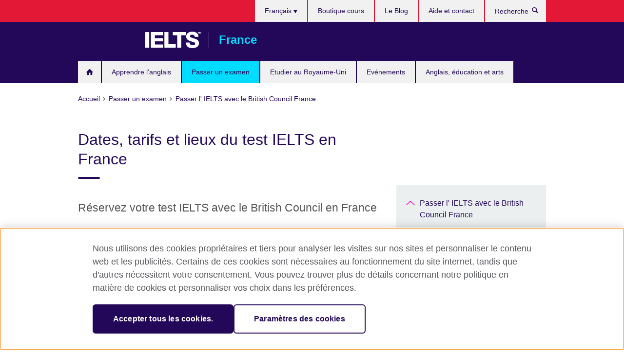

--- FILE ---
content_type: text/html; charset=utf-8
request_url: https://www.britishcouncil.fr/examen/ielts/dates-frais-lieux
body_size: 11841
content:
<!DOCTYPE html>
<html lang="fr"
      dir="ltr"
      class="ltr">
<head>
  <!--[if IE]><![endif]-->
<script src="https://cdn.debugbear.com/5JStz67rqrFK.js" async></script><meta http-equiv="Content-Type" content="text/html; charset=utf-8" />
<script> dataLayer = [{"pageTitle":"Dates, tarifs et lieux du test IELTS en France","pageCategory":"general_info"}] </script>
<!-- OneTrust Cookies Consent Notice start -->
    <script>window.dataLayer = window.dataLayer || []; function gtag(){dataLayer.push(arguments);} gtag("set", "developer_id.dNzMyY2", true); gtag("consent", "default", {"analytics_storage": "denied"}); gtag("consent", "default", {"ad_storage": "denied"}); gtag("consent", "default", {"ad_personalization": "denied"}); gtag("consent", "default", {"ad_user_data": "denied"});</script>
	<script src="https://cdn.cookielaw.org/scripttemplates/otSDKStub.js" data-document-language="true"
	type="text/javascript" charset="UTF-8" data-domain-script="b0535562-898e-45e4-899b-e8a53db28b4f"></script>
	<script type="text/javascript">
	function OptanonWrapper() { }
	</script><!-- OneTrust Cookies Consent Notice end --><!-- Google Tag Manager -->
<script>
  (function (w,d,s,l,i) {
w[l] = w[l]||[];w[l].push({'gtm.start':new Date().getTime(),event:'gtm.js'});var f = d.getElementsByTagName(s)[0],j = d.createElement(s),dl = l != 'dataLayer' ? '&l=' + l : '';j.async = true;j.src = '//www.googletagmanager.com/gtm.js?id=' + i + dl;f.parentNode.insertBefore(j,f);})(window,document,'script','dataLayer','GTM-MWW3');
</script>
<!-- End Google Tag Manager -->
<meta name="WT.sp" content="France;SBU-Exams" />
<link href="https://www.britishcouncil.fr/examen/ielts/dates-frais-lieux" rel="alternate"  hreflang="x-default" /><link href="https://www.britishcouncil.fr/examen/ielts/dates-frais-lieux?utm_id=120213514028310310" rel="alternate" hreflang="fr-FR" />
<link href="https://www.britishcouncil.fr/en/exam/ielts/dates-fees-locations?utm_id=120213514028310310" rel="alternate" hreflang="en-FR" />
<meta property="og:image" content="https://www.britishcouncil.fr/sites/default/files/carte_france.jpg" />
<link rel="shortcut icon" href="https://www.britishcouncil.fr/profiles/solas2/themes/solas_ui/favicon.ico" type="image/vnd.microsoft.icon" />
<meta name="description" content="Réservez votre test IELTS avec le British Council : dates et lieux disponibles dans 9 villes en France." />
<link rel="canonical" href="https://www.britishcouncil.fr/examen/ielts/dates-frais-lieux" />
<meta name="twitter:dnt" content="on" />
  <title>Dates, tarifs et lieux du test IELTS en France</title>
  <meta http-equiv="X-UA-Compatible" content="IE=edge">
  <meta name="HandheldFriendly" content="True">
  <meta name="MobileOptimized" content="320">
  <meta name="viewport" content="width=device-width, initial-scale=1.0">
  <!-- iOS -->
  <link rel="apple-touch-icon" sizes="76x76"
        href="/profiles/solas2/themes/solas_ui/favicons/touch-icon-ipad.png">
  <link rel="apple-touch-icon" sizes="180x180"
        href="/profiles/solas2/themes/solas_ui/favicons/apple-touch-icon.png">
  <!-- Safari -->
  <link rel="mask-icon" color="#23085a"
        href="/profiles/solas2/themes/solas_ui/favicons/safari-pinned-tab.svg">
  <!-- Android -->
  <link rel="shortcut icon" sizes="192x192"
        href="/profiles/solas2/themes/solas_ui/favicons/android-chrome-192x192.png">
  <!-- Microsoft -->
  <meta name="msapplication-TileColor" content="#23085a">
  <meta name="msapplication-config" content="/favicons/browserconfig.xml">
  <meta name="theme-color" content="#ffffff">
  <meta http-equiv="cleartype" content="on">
  <link type="text/css" rel="stylesheet" href="/sites/default/files/advagg_css/css__gUwrWmDSCYDpNT-ZgT90lg3qnBO5bhMRTuszI3FZdGE__NddIO3YqwbFuLJ1SpObv95pgccLJqWX0xe4khRt6KhE__ecyjdOJwM1rPKyMefGCzSbz2JMmVIl29ufovJPfgy-0.css" media="all" />
<link type="text/css" rel="stylesheet" href="https://sui.britishcouncil.org/2.1.0/css/bc-theme.css" media="all" />
<link type="text/css" rel="stylesheet" href="/sites/default/files/advagg_css/css__4eRaVMeVERIDKr7rxy-vXUbZRmqCur-QaIqxEkbuzB0__pPIAwEbg4s8bg9Cd5Pyut31kpi25dPreoMgRIIzILiE__ecyjdOJwM1rPKyMefGCzSbz2JMmVIl29ufovJPfgy-0.css" media="all" />
  <script src="/sites/default/files/advagg_js/js__XKqiBvZcB9K0EtZgl_-1bz5LyPEH_u8ah8XcuScspq8__2YujpmtfV0cviqjpUJ84wujhW7ha_JqiXl85CalCQYI__ecyjdOJwM1rPKyMefGCzSbz2JMmVIl29ufovJPfgy-0.js"></script>
<script src="/sites/default/files/advagg_js/js__eYiAm2GBf9Pa-kUJgRFgh9_ZW8m1oBIZfMIxZijeUxE__--6VVGcRgUtQnZAJlJTHVEjtioA1otSZE34ubE_QiMo__ecyjdOJwM1rPKyMefGCzSbz2JMmVIl29ufovJPfgy-0.js"></script>
<script src="/sites/default/files/advagg_js/js__QeEV9544LkoaK-PMaIL6SuiSLqbdJnmZJ9-KInxtMhk__UCxyeOoLlyoukQTU6SfsRzqD7kycaTd-Sq0TLLxkjVM__ecyjdOJwM1rPKyMefGCzSbz2JMmVIl29ufovJPfgy-0.js"></script>
<script src="/sites/default/files/advagg_js/js__wRlYfEmJm6hjfvuapzq0pNOWP4LXmYMTM_tG7fZ_Bso__BsaKROlqVoH1U-25O4BHSOvj0FOd9mpaW6cDEgy8HfE__ecyjdOJwM1rPKyMefGCzSbz2JMmVIl29ufovJPfgy-0.js"></script>
<script src="/sites/default/files/advagg_js/js__8P-A628TjkVaWCsCKOrzna9OCN-rc39C6C5trp5RFPc__D6lH7qBKCon04HbHf8blti--3zoDsh24nnLyNcZuprw__ecyjdOJwM1rPKyMefGCzSbz2JMmVIl29ufovJPfgy-0.js"></script>
<script>
<!--//--><![CDATA[//><!--
jQuery.extend(Drupal.settings, {"basePath":"\/","pathPrefix":"","setHasJsCookie":0,"ajaxPageState":{"theme":"solas_ui","theme_token":"YIJyrAUEmx8u9m1Dhb0EDXTz8PVdFypblAdfHizztCU","css":{"modules\/system\/system.base.css":1,"modules\/field\/theme\/field.css":1,"profiles\/solas2\/modules\/contrib\/gathercontent\/css\/gathercontent_style.css":1,"modules\/node\/node.css":1,"profiles\/solas2\/modules\/contrib\/relation_add\/relation_add.css":1,"profiles\/solas2\/modules\/custom\/webtrends_simple\/webtrends_data_display\/css\/webtrends_data_display.css":1,"profiles\/solas2\/modules\/contrib\/views\/css\/views.css":1,"https:\/\/sui.britishcouncil.org\/2.1.0\/css\/bc-theme.css":1,"profiles\/solas2\/modules\/contrib\/ctools\/css\/ctools.css":1,"profiles\/solas2\/modules\/custom\/solas_admin\/solas_admin_menu\/solas_admin_menu.css":1,"modules\/locale\/locale.css":1,"public:\/\/rrssb\/rrssb.4ef3b7df.css":1,"profiles\/solas2\/libraries\/rrssb-plus\/css\/rrssb.css":1,"profiles\/solas2\/themes\/solas_ui\/css\/solas-ui-overrides.css":1,"profiles\/solas2\/themes\/solas_ui\/css\/solas-ui-widgets.css":1,"profiles\/solas2\/themes\/solas_ui\/css\/solas-ui-admin.css":1,"profiles\/solas2\/themes\/solas_ui\/css\/solas-ui-integration.css":1},"js":{"https:\/\/sui.britishcouncil.org\/2.1.0\/scripts\/main.js":1,"profiles\/solas2\/themes\/solas_ui\/js\/init.js":1,"profiles\/solas2\/themes\/solas_ui\/js\/ajax.js":1,"profiles\/solas2\/themes\/solas_ui\/js\/listings.js":1,"profiles\/solas2\/themes\/solas_ui\/js\/filters.js":1,"profiles\/solas2\/themes\/solas_ui\/js\/forms.js":1,"profiles\/solas2\/themes\/solas_ui\/js\/maps.js":1,"profiles\/solas2\/themes\/solas_ui\/js\/bookeo.js":1,"profiles\/solas2\/themes\/solas_ui\/js\/icon-insertion.js":1,"profiles\/solas2\/themes\/solas_ui\/js\/libs\/jquery.validate.min.js":1,"profiles\/solas2\/themes\/solas_ui\/js\/menus.js":1,"profiles\/solas2\/themes\/bootstrap\/js\/bootstrap.js":1,"profiles\/solas2\/modules\/contrib\/jquery_update\/replace\/jquery\/1.8\/jquery.min.js":1,"misc\/jquery-extend-3.4.0.js":1,"misc\/jquery-html-prefilter-3.5.0-backport.js":1,"misc\/jquery.once.js":1,"misc\/drupal.js":1,"misc\/form-single-submit.js":1,"profiles\/solas2\/modules\/contrib\/entityreference\/js\/entityreference.js":1,"profiles\/solas2\/modules\/features\/solas_ct_event\/js\/solas_ct_event.js":1,"profiles\/solas2\/modules\/custom\/solas_field_formatters\/solas_ff_exams_widget\/js\/solas_ff_exams_widget.js":1,"profiles\/solas2\/modules\/custom\/webtrends_simple\/webtrends_data_display\/js\/webtrends_data_display.js":1,"public:\/\/languages\/fr_sr4eDbVx0QTkKAblWlnaCJi8XuLPJQvezhivAvS1FnA.js":1,"profiles\/solas2\/modules\/contrib\/field_group\/field_group.js":1,"profiles\/solas2\/modules\/contrib\/rrssb\/rrssb.init.js":1,"profiles\/solas2\/libraries\/rrssb-plus\/js\/rrssb.min.js":1}},"better_exposed_filters":{"views":{"solas_news_alerts":{"displays":{"news_alert":{"filters":[]}}},"promos_test_revs":{"displays":{"block":{"filters":[]}}},"promo_sbar_revs":{"displays":{"block":{"filters":[]}}},"partners":{"displays":{"partners_block":{"filters":[]}}}}},"addSuiIcons":{"accessibility_text":"Opens in a new tab or window."},"urlIsAjaxTrusted":{"\/search":true},"googleMapsApi":{"key":"AIzaSyCaot_vEl5pGDJ35FbtR19srhUErCdgR9k"},"field_group":{"div":"full"},"isFront":false,"rrssb":{"size":"","shrink":"","regrow":"","minRows":"","maxRows":"","prefixReserve":"","prefixHide":"","alignRight":0},"solas_ct_webform":{"serverMaxFileSize":67108864,"currentTheme":"solas_ui"},"password":{"strengthTitle":"Password compliance:"},"type":"setting","bootstrap":{"anchorsFix":"0","anchorsSmoothScrolling":"0","formHasError":1,"popoverEnabled":0,"popoverOptions":{"animation":1,"html":0,"placement":"right","selector":"","trigger":"click","triggerAutoclose":1,"title":"","content":"","delay":0,"container":"body"},"tooltipEnabled":0,"tooltipOptions":{"animation":1,"html":0,"placement":"auto left","selector":"","trigger":"hover focus","delay":0,"container":"body"}}});
//--><!]]>
</script>

<script>(window.BOOMR_mq=window.BOOMR_mq||[]).push(["addVar",{"rua.upush":"false","rua.cpush":"false","rua.upre":"false","rua.cpre":"false","rua.uprl":"false","rua.cprl":"false","rua.cprf":"false","rua.trans":"","rua.cook":"false","rua.ims":"false","rua.ufprl":"false","rua.cfprl":"false","rua.isuxp":"false","rua.texp":"norulematch","rua.ceh":"false","rua.ueh":"false","rua.ieh.st":"0"}]);</script>
                              <script>!function(e){var n="https://s.go-mpulse.net/boomerang/";if("False"=="True")e.BOOMR_config=e.BOOMR_config||{},e.BOOMR_config.PageParams=e.BOOMR_config.PageParams||{},e.BOOMR_config.PageParams.pci=!0,n="https://s2.go-mpulse.net/boomerang/";if(window.BOOMR_API_key="GFYB7-E28QN-UXTEV-T9AT2-PFUUJ",function(){function e(){if(!o){var e=document.createElement("script");e.id="boomr-scr-as",e.src=window.BOOMR.url,e.async=!0,i.parentNode.appendChild(e),o=!0}}function t(e){o=!0;var n,t,a,r,d=document,O=window;if(window.BOOMR.snippetMethod=e?"if":"i",t=function(e,n){var t=d.createElement("script");t.id=n||"boomr-if-as",t.src=window.BOOMR.url,BOOMR_lstart=(new Date).getTime(),e=e||d.body,e.appendChild(t)},!window.addEventListener&&window.attachEvent&&navigator.userAgent.match(/MSIE [67]\./))return window.BOOMR.snippetMethod="s",void t(i.parentNode,"boomr-async");a=document.createElement("IFRAME"),a.src="about:blank",a.title="",a.role="presentation",a.loading="eager",r=(a.frameElement||a).style,r.width=0,r.height=0,r.border=0,r.display="none",i.parentNode.appendChild(a);try{O=a.contentWindow,d=O.document.open()}catch(_){n=document.domain,a.src="javascript:var d=document.open();d.domain='"+n+"';void(0);",O=a.contentWindow,d=O.document.open()}if(n)d._boomrl=function(){this.domain=n,t()},d.write("<bo"+"dy onload='document._boomrl();'>");else if(O._boomrl=function(){t()},O.addEventListener)O.addEventListener("load",O._boomrl,!1);else if(O.attachEvent)O.attachEvent("onload",O._boomrl);d.close()}function a(e){window.BOOMR_onload=e&&e.timeStamp||(new Date).getTime()}if(!window.BOOMR||!window.BOOMR.version&&!window.BOOMR.snippetExecuted){window.BOOMR=window.BOOMR||{},window.BOOMR.snippetStart=(new Date).getTime(),window.BOOMR.snippetExecuted=!0,window.BOOMR.snippetVersion=12,window.BOOMR.url=n+"GFYB7-E28QN-UXTEV-T9AT2-PFUUJ";var i=document.currentScript||document.getElementsByTagName("script")[0],o=!1,r=document.createElement("link");if(r.relList&&"function"==typeof r.relList.supports&&r.relList.supports("preload")&&"as"in r)window.BOOMR.snippetMethod="p",r.href=window.BOOMR.url,r.rel="preload",r.as="script",r.addEventListener("load",e),r.addEventListener("error",function(){t(!0)}),setTimeout(function(){if(!o)t(!0)},3e3),BOOMR_lstart=(new Date).getTime(),i.parentNode.appendChild(r);else t(!1);if(window.addEventListener)window.addEventListener("load",a,!1);else if(window.attachEvent)window.attachEvent("onload",a)}}(),"".length>0)if(e&&"performance"in e&&e.performance&&"function"==typeof e.performance.setResourceTimingBufferSize)e.performance.setResourceTimingBufferSize();!function(){if(BOOMR=e.BOOMR||{},BOOMR.plugins=BOOMR.plugins||{},!BOOMR.plugins.AK){var n=""=="true"?1:0,t="",a="amibzaaxzvm4g2l66ugq-f-bc7edd6cb-clientnsv4-s.akamaihd.net",i="false"=="true"?2:1,o={"ak.v":"39","ak.cp":"35045","ak.ai":parseInt("251977",10),"ak.ol":"0","ak.cr":9,"ak.ipv":4,"ak.proto":"h2","ak.rid":"e105645","ak.r":38938,"ak.a2":n,"ak.m":"b","ak.n":"essl","ak.bpcip":"3.16.28.0","ak.cport":50216,"ak.gh":"23.55.170.187","ak.quicv":"","ak.tlsv":"tls1.3","ak.0rtt":"","ak.0rtt.ed":"","ak.csrc":"-","ak.acc":"","ak.t":"1769927949","ak.ak":"hOBiQwZUYzCg5VSAfCLimQ==3uZpKNgbcwC6RfYziL+/K05yTOKwAtKk9SLFtq8zs/WOz1LcJziIB+pX/FwVQ+0BztvduuUZFqkLbJeOT+xzUx1ExvvNhJqlJIlVT7MbAH+w/x4vIi3X+7OycT4SzuycGSkqugbgUFqQgpBLYrUVWHrKhwCd9/lxcIC5GD+JXeW41628G4FItKW85ksYDRdtpr+7mPOo+/AdOiYdXmr1yzlKZyUOyIpR1Pc/Dj0mLBETiNne9ngLXY/in8ZGLvWKxixsnsPSeszLAv/601TQl9BzVlBN8dySvilqRU6bS74jLuKha0C4gRRlHI/4OOBWQmFm6Oi3uwXhneGNj2YFSrIsrpaeWOn5eLTOIYapoUNLOEO+iRQfLp68vzYRbnMhWnuPCYf8qlx0tW6yR8QalzmYbR1JEmGzZac++SyVKb8=","ak.pv":"656","ak.dpoabenc":"","ak.tf":i};if(""!==t)o["ak.ruds"]=t;var r={i:!1,av:function(n){var t="http.initiator";if(n&&(!n[t]||"spa_hard"===n[t]))o["ak.feo"]=void 0!==e.aFeoApplied?1:0,BOOMR.addVar(o)},rv:function(){var e=["ak.bpcip","ak.cport","ak.cr","ak.csrc","ak.gh","ak.ipv","ak.m","ak.n","ak.ol","ak.proto","ak.quicv","ak.tlsv","ak.0rtt","ak.0rtt.ed","ak.r","ak.acc","ak.t","ak.tf"];BOOMR.removeVar(e)}};BOOMR.plugins.AK={akVars:o,akDNSPreFetchDomain:a,init:function(){if(!r.i){var e=BOOMR.subscribe;e("before_beacon",r.av,null,null),e("onbeacon",r.rv,null,null),r.i=!0}return this},is_complete:function(){return!0}}}}()}(window);</script></head>
<body
  class="page-node-12271 node-type-general-info ielts-branding i18n-fr" >
  <!-- Google Tag Manager -->
<noscript>
<iframe src="//www.googletagmanager.com/ns.html?id=GTM-MWW3&pageTitle=Dates%2C%20tarifs%20et%20lieux%20du%20test%20IELTS%20en%20France&pageCategory=general_info" height="0" width="0" style="display:none;visibility:hidden"></iframe>
</noscript>
<!-- End Google Tag Manager -->
  <div id="skip-link">
    <a href="#main-content"
       class="element-invisible element-focusable">Skip to main content</a>
  </div>
<header role="banner" class="navbar bc-navbar-default bc-navbar-has-support-area">
  <div class="container">
    <h2 class="navbar-header">
      <div class="navbar-brand">
                  <a class="bc-brand-logo"
             href="/">British Council France</a>
                                          <span class="bc-brand-slogan">France</span>
              </div>
    </h2>

          <div class="bc-btn-navbar-group" role="group" aria-label="navbar-group">
        <button type="button" class="btn btn-default bc-menu-toggle" data-target=".mega-menu .navbar-nav">
          Menu          <div class="menu-icon">
            <span></span>
            <span></span>
            <span></span>
            <span></span>
          </div>
        </button>
      </div>
    
          <nav role="navigation" class="mega-menu">
                  <ul class="nav navbar-nav bc-primary-nav bc-navbar-nav-has-home-icon"><li class="first leaf"><a href="/" title="">Accueil</a></li>
<li class="expanded"><a href="/anglais">Apprendre l’anglais</a><ul class="dropdown-menu"><li class="first collapsed"><a href="/anglais/enfants">Anglais pour enfants et adolescents</a></li>
<li class="collapsed"><a href="/anglais/adultes">Anglais pour adultes</a></li>
<li class="collapsed"><a href="/anglais/en-ligne" title="Apprendre l&#039;anglais en ligne">Anglais en ligne ou en visio</a></li>
<li class="leaf"><a href="/anglais/corporate-solutions">Solutions entreprises</a></li>
<li class="collapsed"><a href="/anglais/inscription">Comment s&#039;inscrire / Modalités CPF</a></li>
<li class="collapsed"><a href="/anglais/ecoles">Centres à Paris</a></li>
<li class="collapsed"><a href="/anglais/niveaux">Explications des niveaux</a></li>
<li class="last collapsed"><a href="/anglais/portail-parents">Portail parents</a></li>
</ul></li>
<li class="expanded active-trail active"><a href="/examen" class="active-trail active-trail">Passer un examen</a><ul class="dropdown-menu"><li class="first expanded active-trail active"><a href="/examen/ielts" class="active-trail active-trail">Passer l&#039; IELTS avec le British Council France</a><ul class="dropdown-menu"><li class="first collapsed"><a href="/examen/ielts/pourquoi-choisir">Pourquoi choisir l’IELTS ?</a></li>
<li class="collapsed"><a href="/examen/ielts/quel-test">Quel test IELTS passer?</a></li>
<li class="expanded active-trail active"><a href="/examen/ielts/dates-frais-lieux" class="active-trail active-trail active-trail active-trail active">Dates, coûts et lieux du test</a><ul class="dropdown-menu"><li class="first leaf"><a href="/examen/ielts/dates-frais-lieux/ielts-online">IELTS Online - Passez le test à distance / depuis chez vous</a></li>
<li class="leaf"><a href="/examen/ielts/dates-frais-lieux/ordinateur-sur-papier">IELTS sur ordinateur ou IELTS sur papier</a></li>
<li class="leaf"><a href="/examen/ielts/reserver-test/dispositions-speciales">Exigences et dispositions spéciales pour votre test</a></li>
<li class="last leaf"><a href="/examen/ielts/dates-frais-lieux/conditions-generales">Test IELTS Conditions générales</a></li>
</ul></li>
<li class="collapsed"><a href="/examen/ielts/preparer">Préparer votre test IELTS</a></li>
<li class="leaf"><a href="/examen/ielts/jour-test">Comment se déroule la journée du test</a></li>
<li class="leaf"><a href="/examen/ielts/resultats">Vos résultats – quand et comment connaître votre score</a></li>
<li class="leaf"><a href="/examen/ielts/one-skill-retake">IELTS One Skill Retake: améliorez le score une seule épreuve</a></li>
<li class="leaf"><a href="/examen/ielts/portail-candidats">Portail des candidats</a></li>
<li class="leaf"><a href="/examen/ielts/annulation-politique-remboursement">Report de date ou annulation</a></li>
<li class="collapsed"><a href="/examen/ielts/etudier-travailler">Études à l’étranger : préparez votre projet avec IELTS</a></li>
<li class="collapsed"><a href="/examen/ielts/partenaire">Devenir partenaire IELTS</a></li>
<li class="last leaf"><a href="/examen/ielts/parcoursup">IELTS et Parcoursup</a></li>
</ul></li>
<li class="collapsed"><a href="/examen/ielts/uk-visas-immigration">Test IELTS pour les visas et l&#039;immigration au Royaume-Uni</a></li>
<li class="last leaf"><a href="/examen/englishscore">Test EnglishScore pour les organisations</a></li>
</ul></li>
<li class="expanded"><a href="/etudier">Etudier au Royaume-Uni</a><ul class="dropdown-menu"><li class="first collapsed"><a href="/etudier/faqs">FAQs sur les études au RU</a></li>
<li class="collapsed"><a href="/etudier/bourses">Obtenir une bourse d&#039;études</a></li>
<li class="leaf"><a href="/etudier/pourquoi-royaume-uni">Pourquoi étudier au Royaume-Uni ?</a></li>
<li class="leaf"><a href="/etudier/universites">Etudes universitaires au Royaume-Uni</a></li>
<li class="leaf"><a href="/etudier/apprendre-anglais-royaume-uni">Apprendre l&#039;anglais au RU</a></li>
<li class="leaf"><a href="/etudier/ecoles">Enfants et écoles au RU</a></li>
<li class="collapsed"><a href="/etudier/ancien-etudiant">Ancien étudiant au RU</a></li>
<li class="last leaf"><a href="/etudier/certification-diplomes">Certification de diplômes</a></li>
</ul></li>
<li class="leaf"><a href="/evenements">Evénements</a></li>
<li class="last expanded"><a href="/programmes">Anglais, éducation et arts</a><ul class="dropdown-menu"><li class="first collapsed"><a href="/arts">Nos actions dans les arts</a></li>
<li class="collapsed"><a href="/education">Nos actions dans l’éducation</a></li>
<li class="last collapsed"><a href="/programmes/programmes-anglais">Nos actions pour l&#039;anglais</a></li>
</ul></li>
</ul>                          <ul class="bc-navbar-support">
                          <li class="hidden-xs hidden-sm">
                <nav>
                  
  <div class="sr-only">Choose your language</div>

<ul class="nav navbar-nav bc-navbar-lang-switcher">
  <li class="dropdown">
    <a href="#" class="bc-dropdown-toggle">
      Français      <svg class="bc-svg bc-svg-down-dir" aria-hidden="true">
  <use xlink:href="#icon-down-dir"></use>
</svg>
    </a>
    <div class="item-list"><ul class="dropdown-menu"><li class="list-item-class active first"><a href="/examen/ielts/dates-frais-lieux" class="active">Français</a></li>
<li class="list-item-class last"><a href="/en/exam/ielts/dates-fees-locations">English</a></li>
</ul></div>  </li>
</ul>
                </nav>
              </li>
                                                  <li>
                <ul class="nav navbar-nav"><li class="first leaf"><a href="https://sms.britishcouncil.org/cf/offer/list?regionOrgId=O%2005000953&amp;locale=fr" title="">Boutique cours</a></li>
<li class="leaf"><a href="/blog" title="">Le Blog</a></li>
<li class="last leaf"><a href="/aide" title="">Aide et contact</a></li>
</ul>              </li>
                                      <li>
                <a data-target=".bc-navbar-search" class="bc-btn-search bc-search-toggle">
                  <svg class="bc-svg bc-svg-search" aria-hidden="true">
  <use xlink:href="#icon-search"></use>
</svg>
                  Show search                </a>
                <div class="bc-navbar-search">
                  

<form action="/search" method="get" id="views-exposed-form-elastic-search-search-blk" accept-charset="UTF-8"><div>
<div class="input-group">
            <label class="sr-only" for="edit-search-api-views-fulltext">
        Recherche      </label>
        <div class="form-item-search-api-views-fulltext form-group">
 <input placeholder="Recherche" class="form-control form-text" type="text" id="edit-search-api-views-fulltext" name="search_api_views_fulltext" value="" size="30" maxlength="128" />
</div>
    <span class="input-group-btn">
    <button type="submit" id="edit-submit-elastic-search" name="" value="Recherche" class="btn btn-primary form-submit form-submit">Recherche</button>
  </span>
</div>
</div></form>                  <a href="#navbar-search-form" class="bc-btn-close bc-search-toggle" data-target=".bc-navbar-search">
                    <svg class="bc-svg bc-svg-cross" aria-hidden="true">
  <use xlink:href="#icon-cross"></use>
</svg>
                    Close search                  </a>
                </div>
              </li>
                                      <li class="hidden-md hidden-lg">
                
  <div class="sr-only">Choose your language</div>

<ul class="nav navbar-nav bc-navbar-lang-switcher">
  <li class="dropdown">
    <a href="#" class="bc-dropdown-toggle">
      Français      <svg class="bc-svg bc-svg-down-dir" aria-hidden="true">
  <use xlink:href="#icon-down-dir"></use>
</svg>
    </a>
    <div class="item-list"><ul class="dropdown-menu"><li class="list-item-class active first"><a href="/examen/ielts/dates-frais-lieux" class="active">Français</a></li>
<li class="list-item-class last"><a href="/en/exam/ielts/dates-fees-locations">English</a></li>
</ul></div>  </li>
</ul>
              </li>
                      </ul>
              </nav>
    
      </div>
</header>


<div class="main-container container">

  
  
        
  
  
      <ol vocab="https://schema.org/" typeof="BreadcrumbList" class="breadcrumb"><li property="itemListElement" typeof="ListItem"><a href="/" property="item" typeof="WebPage"><span property="name">Accueil</span></a><meta property="position" content="1"></li><li property="itemListElement" typeof="ListItem"><a href="/examen" property="item" typeof="WebPage"><span property="name">Passer un examen</span></a><meta property="position" content="2"></li><li property="itemListElement" typeof="ListItem"><a href="/examen/ielts" property="item" typeof="WebPage"><span property="name">Passer l' IELTS avec le British Council France</span></a><meta property="position" content="3"></li></ol>  
      <div class="page-header">
      <div class="row">
        <div class="col-xs-12 col-md-8">
                    <h1>Dates, tarifs et lieux du test IELTS en France</h1>
                  </div>
      </div>
    </div>
  
      <div class="row bc-context-nav">
      <div class="col-xs-12 hidden-md hidden-lg">
        

<div class="bc-btn-secondary-nav-group" role="group" aria-label="navbar-group">
  <button type="button" class="btn btn-default bc-menu-toggle" data-target=".bc-nav-subnav">
    Dans cette section    <div class="menu-icon">
      <span></span>
      <span></span>
      <span></span>
      <span></span>
    </div>
  </button>
</div>


<nav class="bc-nav-subnav">
        <div class="bc-nav-title">
    <a href="/examen/ielts" class="active-trail active-trail active-trail">Passer l&#039; IELTS avec le British Council France</a>  </div>
    <ul class="nav"><li class="first collapsed menu-mlid-7277"><a href="/examen/ielts/pourquoi-choisir">Pourquoi choisir l’IELTS ?</a></li>
<li class="collapsed menu-mlid-8892"><a href="/examen/ielts/quel-test">Quel test IELTS passer?</a></li>
<li class="expanded active-trail active menu-mlid-7283 active"><a href="/examen/ielts/dates-frais-lieux" class="active-trail active-trail active-trail active-trail active-trail active">Dates, coûts et lieux du test</a><ul class="nav"><li class="first leaf menu-mlid-7975"><a href="/examen/ielts/dates-frais-lieux/ielts-online">IELTS Online - Passez le test à distance / depuis chez vous</a></li>
<li class="leaf menu-mlid-7591"><a href="/examen/ielts/dates-frais-lieux/ordinateur-sur-papier">IELTS sur ordinateur ou IELTS sur papier</a></li>
<li class="leaf menu-mlid-7285"><a href="/examen/ielts/reserver-test/dispositions-speciales">Exigences et dispositions spéciales pour votre test</a></li>
<li class="last leaf menu-mlid-7286"><a href="/examen/ielts/dates-frais-lieux/conditions-generales">Test IELTS Conditions générales</a></li>
</ul></li>
<li class="collapsed menu-mlid-8890"><a href="/examen/ielts/preparer">Préparer votre test IELTS</a></li>
<li class="leaf menu-mlid-7288"><a href="/examen/ielts/jour-test">Comment se déroule la journée du test</a></li>
<li class="leaf menu-mlid-7289"><a href="/examen/ielts/resultats">Vos résultats – quand et comment connaître votre score</a></li>
<li class="leaf menu-mlid-8016"><a href="/examen/ielts/one-skill-retake">IELTS One Skill Retake: améliorez le score une seule épreuve</a></li>
<li class="leaf menu-mlid-7290"><a href="/examen/ielts/portail-candidats">Portail des candidats</a></li>
<li class="leaf menu-mlid-7291"><a href="/examen/ielts/annulation-politique-remboursement">Report de date ou annulation</a></li>
<li class="collapsed menu-mlid-3895"><a href="/examen/ielts/etudier-travailler">Études à l’étranger : préparez votre projet avec IELTS</a></li>
<li class="collapsed menu-mlid-8900"><a href="/examen/ielts/partenaire">Devenir partenaire IELTS</a></li>
<li class="last leaf menu-mlid-8910"><a href="/examen/ielts/parcoursup">IELTS et Parcoursup</a></li>
</ul></nav>
      </div>
    </div>
  
  
  <div class="row">
    
    <section role="main" class="col-xs-12 col-md-8">
      <a id="main-content"></a>

      
            
  




<!--Field name: field_generic_media-->
  <figure class="bc-item"><figure class="bc-media-detail">
  
<!--Field name: field_image-->
  <img class="img-responsive bc-landscape lazyload blur-up" width="630" height="354" alt="" src="https://www.britishcouncil.fr/sites/default/files/styles/bc-landscape-100x56/public/carte_france.jpg?itok=6SzpBXZw" data-sizes="auto" data-srcset="https://www.britishcouncil.fr/sites/default/files/styles/bc-landscape-270x152/public/carte_france.jpg?itok=yZ6UTzJN 270w, https://www.britishcouncil.fr/sites/default/files/styles/bc-landscape-300x169/public/carte_france.jpg?itok=dcZqiIo8 300w, https://www.britishcouncil.fr/sites/default/files/styles/bc-landscape-630x354/public/carte_france.jpg?itok=m4xr0zhE 630w, https://www.britishcouncil.fr/sites/default/files/styles/bc-landscape-800x450/public/carte_france.jpg?itok=bxmE6Dc2 800w, https://www.britishcouncil.fr/sites/default/files/styles/bc-landscape-950x534/public/carte_france.jpg?itok=tjQtwiCh 950w, https://www.britishcouncil.fr/sites/default/files/styles/bc-landscape-1280x720/public/carte_france.jpg?itok=8ZPZKA2M 1280w, https://www.britishcouncil.fr/sites/default/files/styles/bc-landscape-1440x810/public/carte_france.jpg?itok=5RzjlrCy 1440w" />  </figure>
</figure>

<div><!--Field name: body-->
  <div class="bc-body-text"><h2>Réservez votre test IELTS avec le British Council en France</h2>
<p>En France, nous proposons le test IELTS dans les centres suivants :</p>
<p>Paris, Bordeaux, Lille, Lyon, Marseille, Nantes, Nice, Strasbourg et Toulouse.</p>
<p class="bc-wysiwyg-panel">Commencez votre parcours IELTS avec le British Council France<br /> <br /><a class="btn btn-primary" href="https://ieltsregistration.britishcouncil.org/?country=FR" target="_blank">Réservez votre test IELTS</a></p>
<p>Utilisez le bouton sous le tableau pour obtenir une liste complète des dates disponibles de réservation de votre test IELTS.</p></div>

<!--Field name: field_generic_pf_exam_data-->
  
      <div id="pf-root" class="margin-bottom-20">
        <script type="text/props">
          {
            "countryName": "France",
            "isoCode": "FR",
            "addStructuredData": true,
            "addSolasCSS": false,
            "addPolyfills": false,
            "isHeaderHidden": true
          }
        </script>
      </div>
      <script
        defer="defer"
        src="https://bccdn.britishcouncil.org/product-finder/pf-bundle.js"
      ></script><section class="bc-show-hides full-width-xs">
<!--Field name: field_general_info_show_hide-->
  <div class="bc-show-hide"><h2><button class="bc-show-hide-title" type="button" aria-expanded="false" tabindex="0" id="bc-show-hides-12271-header-1" aria-controls="bc-show-hides-12271-content-1">Comment réserver un test IELTS avec le British Council<span class="sr-only">Click to expand. More information available.</span></button></h2><div id="bc-show-hides-12271-content-1" class="bc-show-hide-content bc-show-hide-body"><div class="bc-body-text"><div class="ewa-rteLine">Avant de réserver ou de vous rendre à un centre d’examen British Council IELTS, vous devez vous munir des éléments suivants :</div>
<div class="ewa-rteLine">1. Une pièce d’identité en cours de validité (carte d’identité ou passeport). Votre pièce d’identité doit être valide au moment de la réservation et le jour du test. Si vous avez moins de 18 ans, vos parents devront effectuer l’inscription en ligne en votre nom. L’IELTS est déconseillé aux moins de 16 ans.</div>
<div class="ewa-rteLine">2. Une carte bancaire pour régler par le biais de notre système de réservation en ligne. Vous pouvez également payer par Paypal ou, si vous préférez effectuer des versements partiels, vous pouvez utiliser Klarna, sans frais supplémentaires.</div>
<div class="ewa-rteLine"> </div>
<h3 class="ewa-rteLine">Information importante pour IELTS sur papier</h3>
<div class="ewa-rteLine">
<p data-start="52" data-end="263">Si vous n’êtes pas<a href="https://takeielts.britishcouncil.org/ielts-non-resident-policy-faqs"> officiellement résident en France</a>, vous ne pourrez pas passer le test <strong data-start="141" data-end="161">IELTS sur papier</strong>. Cependant, vous pouvez toujours passer le test sur ordinateur, veuillez donc choisir cette option.</p>
<p data-start="265" data-end="360">Vous avez déjà réservé un test IELTS sur papier et vous n’êtes pas de nationalité française ?</p>
<p data-start="362" data-end="704">Vous devrez fournir une preuve de résidence par e-mail au moins trois jours avant la date de votre test, sauf si vous êtes titulaire d’un passeport d’un pays de l’UE/EEE/Suisse. Les titulaires de passeport de ces pays bénéficient de la libre circulation au sein de l’Union européenne et ne sont pas tenus de fournir une preuve de résidence.</p>
<p data-start="706" data-end="753">Les preuves de résidence acceptées incluent :</p>
<ul>
<li>Titre de séjour local</li>
<li>Un visa étudiant valide (indiquant l’objet, la durée et la date d’expiration) tamponné dans le passeport</li>
<li>Un permis de travail valide (2 documents) :</li>
</ul>
<p>-Visa (indiquant le statut et la date d’expiration) tamponné dans le passeport.<br />-Carte de permis de travail (indiquant la date d’expiration).</p></div>
</div></div></div>  <div class="bc-show-hide"><h2><button class="bc-show-hide-title" type="button" aria-expanded="false" tabindex="0" id="bc-show-hides-12271-header-2" aria-controls="bc-show-hides-12271-content-2">Choisir votre créneau pour le test d’expression orale<span class="sr-only">Click to expand. More information available.</span></button></h2><div id="bc-show-hides-12271-content-2" class="bc-show-hide-content bc-show-hide-body"><div class="bc-body-text"><ul>
<li>
<div class="ewa-rteLine">Si vous passez le test IELTS, que ce soit <a href="/examen/ielts/dates-frais-lieux/ordinateur-sur-papier">sur ordinateur ou sur papier</a>, dans un centre d’examen British Council, vous pouvez choisir votre créneau pour le test d’expression orale.</div>
</li>
<li>Si vous passez l’examen <a href="/examen/ielts/dates-frais-lieux/ielts-online">IELTS Online</a>, votre épreuve d’expression orale sera fixée en général avant celles de compréhension orale, de compréhension écrite et d’expression écrite. Elle peut se dérouler le même jour ou à une date différente.</li>
</ul>
<div class="ewa-rteLine">Les sections compréhension orale, compréhension écrite et expression écrite du test s’effectueront le même jour, sans pause entre elles.</div>
</div></div></div>  <div class="bc-show-hide"><h2><button class="bc-show-hide-title" type="button" aria-expanded="false" tabindex="0" id="bc-show-hides-12271-header-3" aria-controls="bc-show-hides-12271-content-3">Que comprennent les coûts du test ?<span class="sr-only">Click to expand. More information available.</span></button></h2><div id="bc-show-hides-12271-content-3" class="bc-show-hide-content bc-show-hide-body"><div class="bc-body-text"><div class="ewa-rteLine">Le prix de notre test IELTS comprend <a href="https://www.britishcouncil.fr/examen/ielts/preparer">des supports de préparation exclusifs</a>, des tests d’entraînement gratuits et bien plus encore.</div>
<div class="ewa-rteLine"> </div>
<div class="ewa-rteLine">Nos ressources de préparation sélectionnées avec soin vous fournissent des supports d’étude complets, des conseils et des stratégies pour vous aider à réussir. De plus, vous aurez accès à des tests d’entraînement gratuits qui vous aideront à évaluer vos progrès et à vous familiariser avec le format du test.</div>
</div></div></div>  <div class="bc-show-hide"><h2><button class="bc-show-hide-title" type="button" aria-expanded="false" tabindex="0" id="bc-show-hides-12271-header-4" aria-controls="bc-show-hides-12271-content-4">Confirmation de réservation de votre test IELTS<span class="sr-only">Click to expand. More information available.</span></button></h2><div id="bc-show-hides-12271-content-4" class="bc-show-hide-content bc-show-hide-body"><div class="bc-body-text"><div class="ewa-rteLine">Une fois que vous aurez réservé votre test, nous vous confirmerons les informations suivantes par e-mail :</div>
<div class="ewa-rteLine">
<ul>
<li>l’heure de début du test ;</li>
<li>le lieu de l’examen (y compris l’adresse du centre d’examen) ;</li>
<li>la date et l’heure de votre test d’expression orale ;</li>
<li>vos accès à<a href="https://takeielts.britishcouncil.org/take-ielts/prepare/ielts-ready"> IELTS Ready Premium</a>.</li>
</ul>
</div>
</div></div></div>  <div class="bc-show-hide"><h2><button class="bc-show-hide-title" type="button" aria-expanded="false" tabindex="0" id="bc-show-hides-12271-header-5" aria-controls="bc-show-hides-12271-content-5">Plus d’informations sur le test<span class="sr-only">Click to expand. More information available.</span></button></h2><div id="bc-show-hides-12271-content-5" class="bc-show-hide-content bc-show-hide-body"><div class="bc-body-text"><div class="ewa-rteLine">Téléchargez et lisez nos <a href="https://fr.live.solas.britishcouncil.digital/sites/default/files/france-english-exams-ielts-information-candidates_0.pdf">Informations aux Candidats</a> (en anglais) pour tout savoir sur le format, les différents composants et les résultats du test.</div>
<div class="ewa-rteLine"> </div>
<div class="ewa-rteLine">Vous trouverez également plus d’informations sur le format du test dans la section « <a href="/examen/ielts/quel-test">Quel test passer </a>?</div>
</div></div></div></section><!--Field name: field_general_info_bottom_body-->
  <span class="bc-body-text"><h2>Contactez-nous</h2>
<p>Si vous avez des questions, <strong><a href="https://www.britishcouncil.fr/contact">merci de nous contacter</a></strong>.</p></span>

      <h2>Voir aussi</h2>
  <ul class="bc-icon-link-list bc-icon-link-list-md">
      <li><a href="/examen/ielts/reserver-test/dispositions-speciales">Dispositions spéciales pour votre test IELTS</a></li>
      <li><a href="/examen/ielts/dates-frais-lieux/conditions-generales">Test IELTS Conditions générales</a></li>
  </ul>
</div>




<div class="rrssb"><div class="rrssb-prefix">Partager</div><ul class="rrssb-buttons"><li class="rrssb-email"><a href="mailto:?subject=Dates%2C%20tarifs%20et%20lieux%20du%20test%20IELTS%20en%20France&body=https%3A%2F%2Fwww.britishcouncil.fr%2Fexamen%2Fielts%2Fdates-frais-lieux" ><span class="rrssb-icon"></span><span class="rrssb-text">Email</span></a></li><li class="rrssb-facebook"><a href="https://www.facebook.com/sharer/sharer.php?u=https%3A%2F%2Fwww.britishcouncil.fr%2Fexamen%2Fielts%2Fdates-frais-lieux" class="popup"><span class="rrssb-icon"></span><span class="rrssb-text">Facebook</span></a></li><li class="rrssb-twitter"><a href="https://twitter.com/intent/tweet?text=Dates%2C%20tarifs%20et%20lieux%20du%20test%20IELTS%20en%20France&url=https%3A%2F%2Fwww.britishcouncil.fr%2Fexamen%2Fielts%2Fdates-frais-lieux" class="popup"><span class="rrssb-icon"></span><span class="rrssb-text">Twitter</span></a></li><li class="rrssb-linkedin"><a href="https://www.linkedin.com/shareArticle?mini=true&url=https%3A%2F%2Fwww.britishcouncil.fr%2Fexamen%2Fielts%2Fdates-frais-lieux&title=Dates%2C%20tarifs%20et%20lieux%20du%20test%20IELTS%20en%20France" class="popup"><span class="rrssb-icon"></span><span class="rrssb-text">Linkedin</span></a></li></ul></div>    </section>

          <section class="col-xs-12 col-md-4 bc-col-sidebar" role="complementary">
        
  

<div class="bc-btn-secondary-nav-group" role="group" aria-label="navbar-group">
  <button type="button" class="btn btn-default bc-menu-toggle" data-target=".bc-nav-subnav">
    Dans cette section    <div class="menu-icon">
      <span></span>
      <span></span>
      <span></span>
      <span></span>
    </div>
  </button>
</div>


<nav class="bc-nav-subnav">
        <div class="bc-nav-title">
    <a href="/examen/ielts" class="active-trail">Passer l&#039; IELTS avec le British Council France</a>  </div>
    <ul class="nav"><li class="first collapsed menu-mlid-7277"><a href="/examen/ielts/pourquoi-choisir">Pourquoi choisir l’IELTS ?</a></li>
<li class="collapsed menu-mlid-8892"><a href="/examen/ielts/quel-test">Quel test IELTS passer?</a></li>
<li class="expanded active-trail active menu-mlid-7283 active"><a href="/examen/ielts/dates-frais-lieux" class="active-trail active-trail active">Dates, coûts et lieux du test</a><ul class="nav"><li class="first leaf menu-mlid-7975"><a href="/examen/ielts/dates-frais-lieux/ielts-online">IELTS Online - Passez le test à distance / depuis chez vous</a></li>
<li class="leaf menu-mlid-7591"><a href="/examen/ielts/dates-frais-lieux/ordinateur-sur-papier">IELTS sur ordinateur ou IELTS sur papier</a></li>
<li class="leaf menu-mlid-7285"><a href="/examen/ielts/reserver-test/dispositions-speciales">Exigences et dispositions spéciales pour votre test</a></li>
<li class="last leaf menu-mlid-7286"><a href="/examen/ielts/dates-frais-lieux/conditions-generales">Test IELTS Conditions générales</a></li>
</ul></li>
<li class="collapsed menu-mlid-8890"><a href="/examen/ielts/preparer">Préparer votre test IELTS</a></li>
<li class="leaf menu-mlid-7288"><a href="/examen/ielts/jour-test">Comment se déroule la journée du test</a></li>
<li class="leaf menu-mlid-7289"><a href="/examen/ielts/resultats">Vos résultats – quand et comment connaître votre score</a></li>
<li class="leaf menu-mlid-8016"><a href="/examen/ielts/one-skill-retake">IELTS One Skill Retake: améliorez le score une seule épreuve</a></li>
<li class="leaf menu-mlid-7290"><a href="/examen/ielts/portail-candidats">Portail des candidats</a></li>
<li class="leaf menu-mlid-7291"><a href="/examen/ielts/annulation-politique-remboursement">Report de date ou annulation</a></li>
<li class="collapsed menu-mlid-3895"><a href="/examen/ielts/etudier-travailler">Études à l’étranger : préparez votre projet avec IELTS</a></li>
<li class="collapsed menu-mlid-8900"><a href="/examen/ielts/partenaire">Devenir partenaire IELTS</a></li>
<li class="last leaf menu-mlid-8910"><a href="/examen/ielts/parcoursup">IELTS et Parcoursup</a></li>
</ul></nav>


      </section>  <!-- /#sidebar-second -->
      </div>

  
  
</div>


<footer class="bc-footer">
  <div class="container">
    <div class="row">

              <div class="col-xs-12 col-md-9 col-lg-9">
                                <nav><ul class="bc-footer-nav"><li class="first expanded"><a href="/apropos">A propos du British Council</a><ul><li class="first leaf"><a href="/apropos/comment-nous-contacter">Contacts et horaires</a></li>
<li class="leaf"><a href="/newsletter" title="">S&#039;inscrire à notre e-newsletter</a></li>
<li class="leaf"><a href="/apropos/british-council-france">Nos actions</a></li>
<li class="leaf"><a href="/apropos/carrieres">Carrières</a></li>
<li class="leaf"><a href="/apropos/presse">Presse</a></li>
<li class="collapsed"><a href="/apropos/biographies">Biographies</a></li>
<li class="leaf"><a href="/apropos/outreach">Notre travail de sensibilisation</a></li>
<li class="leaf"><a href="/apropos/diversite">Diversité et égalité des chances</a></li>
<li class="leaf"><a href="/apropos/politique-environnementale">Politique environnementale</a></li>
<li class="leaf"><a href="/apropos/protection-des-mineurs">Protection des mineurs</a></li>
<li class="leaf"><a href="/apropos/reclamations">Procédure de réclamation</a></li>
<li class="last leaf"><a href="/reglement-interieur-etudiants-formation-continue">Règlement intérieur à destination des apprenants</a></li>
</ul></li>
<li class="expanded"><a href="/partenariats">Devenir partenaire</a><ul><li class="first leaf"><a href="/partenariats/avec-nous">Pourquoi travailler avec nous ?</a></li>
<li class="last leaf"><a href="https://www.britishcouncil.org/work/affiliate?country=fr" title="">Affiliate marketing</a></li>
</ul></li>
<li class="last expanded"><a href="/enseigner">Enseigner l'anglais</a><ul><li class="first collapsed"><a href="/enseigner/developpement-professionnel/ecoles-superieures">Anglais pour enseignants</a></li>
<li class="last leaf"><a href="/enseigner/royaume-uni">Enseigner au Royaume-Uni</a></li>
</ul></li>
</ul></nav>
                                      </div>
      
              <div class="col-xs-12 col-md-3 col-lg-3">
                              <div class="h3 bc-social-media-title">Connectez-vous à nous</div><ul class="bc-social-media"><li class="first leaf"><a href="https://www.facebook.com/BritishCouncilFrance" title="Opens in a new tab or window." target="_blank">Facebook <svg class="bc-svg bc-svg-popup"  aria-label="Opens in a new tab or window.">
  <use xlink:href="#icon-popup"></use>
</svg>
</a></li>
<li class="leaf"><a href="https://www.twitter.com/fr_British" title="Opens in a new tab or window." target="_blank">Twitter <svg class="bc-svg bc-svg-popup"  aria-label="Opens in a new tab or window.">
  <use xlink:href="#icon-popup"></use>
</svg>
</a></li>
<li class="leaf"><a href="https://www.youtube.com/user/britishcouncilfr" title="Opens in a new tab or window." target="_blank">YouTube <svg class="bc-svg bc-svg-popup"  aria-label="Opens in a new tab or window.">
  <use xlink:href="#icon-popup"></use>
</svg>
</a></li>
<li class="leaf"><a href="/blog" title="Opens in a new tab or window." target="_blank">Blog <svg class="bc-svg bc-svg-popup"  aria-label="Opens in a new tab or window.">
  <use xlink:href="#icon-popup"></use>
</svg>
</a></li>
<li class="leaf"><a href="https://www.instagram.com/britishcouncilfr/" title="Opens in a new tab or window." target="_blank">Instagram <svg class="bc-svg bc-svg-popup"  aria-label="Opens in a new tab or window.">
  <use xlink:href="#icon-popup"></use>
</svg>
</a></li>
<li class="leaf"><a href="https://www.tiktok.com/@britishcouncilenglish" title="Opens in a new tab or window." target="_blank">TikTok <svg class="bc-svg bc-svg-popup"  aria-label="Opens in a new tab or window.">
  <use xlink:href="#icon-popup"></use>
</svg>
</a></li>
<li class="last leaf"><a href="https://www.britishcouncil.fr/rss.xml" title="Opens in a new tab or window." target="_blank">RSS <svg class="bc-svg bc-svg-popup"  aria-label="Opens in a new tab or window.">
  <use xlink:href="#icon-popup"></use>
</svg>
</a></li>
</ul>                  </div>
      
              <div class="col-xs-12 col-md-12 col-lg-12">
          <hr class="bc-footer-main-hr-lg">
                              <ul class="bc-site-links"><li class="first leaf"><a href="https://www.britishcouncil.org/" title="">British Council global</a></li>
<li class="leaf"><a href="/conditions" title="">Conditions d’utilisation et protection des données</a></li>
<li class="leaf"><a href="/cookies" title="">Cookies</a></li>
<li class="leaf"><a href="/sitemap" title="">Plan du site</a></li>
<li class="last leaf"><a href="/aide" title="">Aide et contact</a></li>
</ul>                  </div>
      
    </div><!-- /row -->

          <div class="bc-copyright">
        

<div>&#169; 2026 British Council</div><p>British Council in France société par actions simplifiée unipersonnelle est une filiale du British Council, l’agence internationale britannique dédiée aux domaines de l’éducation et des relations culturelles. British Council in France société par actions simplifiée unipersonnelle est une société inscrite en France avec le numéro RCS Paris n° 847 719 473. Adresse : 9/11 rue de Constantine, 75007 Paris, France. Le British Council est une association caritative enregistrée sous le numéro 209131 (Angleterre et Pays de Galles) et SC037733 (Ecosse). Adresse : 1 Redman Place, Stratford, London E20 1JQ, Royaume-Uni.</p><p>Veuillez noter que nos prestations examens sont facturées par le British Council au Royaume-Uni.</p>      </div>
    
  </div>
</footer>
<script defer="defer" src="https://sui.britishcouncil.org/2.1.0/scripts/main.js"></script>
<script src="/sites/default/files/advagg_js/js__edkPe8YHVhDrSNMLE8TvABtIodwPC0x0-SxOTx4ycOY__irHHxZVVEENhvOG8NpxhyoW4QD6BbNNtRz5aDqJ7mQw__ecyjdOJwM1rPKyMefGCzSbz2JMmVIl29ufovJPfgy-0.js"></script>
</body>
</html>


--- FILE ---
content_type: text/css
request_url: https://bccdn.britishcouncil.org/product-finder/pf-styles.css
body_size: 1186
content:
.pf-dropdown{padding:20px;background:#ebeff0;margin-bottom:20px;display:flex;align-items:center}.pf-dropdown .select-search{position:relative;box-sizing:border-box;flex-grow:1;margin-right:20px}.pf-dropdown .select-search *,.pf-dropdown .select-search *:after,.pf-dropdown .select-search *:before{box-sizing:inherit}.pf-dropdown .select-search__value{position:relative;z-index:1}.pf-dropdown .select-search__value:before{content:"";display:inline-block;position:absolute;top:0;right:0;width:45px;height:44px;pointer-events:none;border-top-right-radius:3px;border-bottom-right-radius:3px}.pf-dropdown .select-search__value .select-search__indicator{position:absolute;top:9px;right:14px;width:12px;height:23px;pointer-events:none;color:#ffffff80;transition:color .15s ease-in-out}.pf-dropdown .select-search__value .select-search__indicator .loader{margin-top:-7px;margin-left:-20px}.pf-dropdown .select-search__value .select-search__indicator .loader path{fill:#000}.pf-dropdown .select-search__value .select-search__icon{position:absolute;top:9px;left:10px;width:24px;height:24px;color:#ffffff80}.pf-dropdown .select-search__input{display:block;height:44px;width:100%;background:#fff;border:1px solid #b3b3b3;border-radius:3px;outline:none;text-align:left;text-overflow:ellipsis;line-height:48px;font-size:16px;-webkit-appearance:none;padding:6px 14px 6px 42px}.pf-dropdown .select-search__input::-webkit-search-decoration,.pf-dropdown .select-search__input::-webkit-search-cancel-button,.pf-dropdown .select-search__input::-webkit-search-results-button,.pf-dropdown .select-search__input::-webkit-search-results-decoration{-webkit-appearance:none}.pf-dropdown .select-search__input:not([readonly]):focus{cursor:initial}.pf-dropdown .select-search__input:focus{border-color:#005cb9;box-shadow:inset 0 0 0 1px #005cb9}.pf-dropdown .select-search__select{background:#fff;box-shadow:0 .0625rem .125rem #0000004d;margin-top:3px}.pf-dropdown .select-search__options{list-style:none;padding:0;margin:0}.pf-dropdown .select-search__options>li{padding:0;margin:0}.pf-dropdown .select-search__row:not(:first-of-type){border-top:1px solid #eee}.pf-dropdown .select-search__option{display:block;min-height:36px;width:100%;padding:5px 16px;background:#fff;border:none;outline:none;font-size:16px;text-align:left;cursor:pointer;line-height:18px}.pf-dropdown .select-search__option svg{fill:#54565a}.pf-dropdown .select-search__option.is-selected{background:#005cb9;color:#fff}.pf-dropdown .select-search__option.is-selected svg{fill:#fff}.pf-dropdown .select-search__option.is-highlighted,.pf-dropdown .select-search__option:not(.is-selected):hover{background:#ecf5ff}.pf-dropdown .select-search__option.is-highlighted.is-selected,.pf-dropdown .select-search__option.is-selected:hover{background:#004fa0}.pf-dropdown .select-search--multiple .select-search__option{height:48px}.pf-dropdown .select-search__group-header{font-size:10px;text-transform:uppercase;background:#eee;padding:8px 16px}.pf-dropdown .select-search.is-disabled{opacity:.5}.pf-dropdown .select-search:not(.is-disabled) .select-search__input{cursor:pointer}.pf-dropdown .select-search--multiple{border-radius:0;overflow:hidden}.pf-dropdown .select-search--multiple .select-search__input{cursor:initial;border-radius:3px}.pf-dropdown .select-search--multiple .select-search__select{position:relative;overflow:auto;max-height:260px;border-top:1px solid #eee;border-radius:0}.pf-dropdown .select-search--multiple:not(.select-search--search) .select-search__input{cursor:default}.pf-dropdown .select-search:not(.select-search--multiple):not(.has-focus) .select-search__input:hover{border-color:#9a9a9a}.pf-dropdown .select-search:not(.select-search--multiple) .select-search__select{position:absolute;z-index:11;right:0;left:0;border-radius:3px;overflow:auto;max-height:300px}.pf-dropdown .select-search:hover .select-search__indicator{color:#ffffffe6}.css-ready-blocks{display:block!important}.css-init-blocks{display:none}.pf-table{max-width:800px}.pf-table a:not(.btn){text-decoration:underline}.pf-table .table-responsive{position:relative}.pf-table .pf-no-results{text-align:center}.pf-table tr{height:76px}.pf-table tr td{position:relative;overflow:hidden;vertical-align:middle}.pf-table tr td .pf-shimmer-wrapper{position:absolute;top:0;left:0;width:100%;height:100%}.pf-table tr td .pf-shimmer-wrapper .pf-shimmer{width:50%;height:100%;background-color:#ffffff4d;transform:skew(-20deg);box-shadow:0 0 30px 30px #ffffff1a}.pf-table .pf-loading .pf-skeleton-item{animation:pf-fadein 2s infinite}.pf-table .pf-loading .pf-shimmer-wrapper{animation:pf-shimmer 1s infinite}.pf-table .pf-error-msg{position:absolute;top:30%;width:100%;text-align:center}.pf-table .pf-error-msg p{margin:10px}.pf-table .pf-error .pf-shimmer-wrapper{background:#ffffffb3}.pf-table .pf-error .pf-shimmer-wrapper .pf-shimmer{display:none}.pf-table .pf-skeleton-item{border-radius:10px}.pf-table .pf-exam-date{background-color:#c2cbce;width:130px;text-align:center;padding:2px 20px}.pf-table .pf-exam-date .pf-skeleton-item{background-color:#9da8ac;height:12px;margin:6px 0}.pf-table .pf-exam-details{padding:0 20px}.pf-table .pf-exam-details h4{font-weight:700;display:inline-block;padding-right:1ch;margin:0}.pf-table .pf-exam-details .details-row{display:flex;justify-content:space-between;margin-top:10px}.pf-table .pf-exam-details .details-row address{margin:0}.pf-table .pf-exam-details .details-row .price{font-weight:700;white-space:nowrap}.pf-table .pf-exam-details .pf-skeleton-item{background-color:#d7ddde;margin:14px 0;height:16px}@keyframes pf-shimmer{0%{transform:translate(-150%)}50%{transform:translate(-60%)}to{transform:translate(150%)}}@keyframes pf-fadein{0%{opacity:.4}50%{opacity:1}to{opacity:.4}}


--- FILE ---
content_type: text/plain; charset=utf-8
request_url: https://pfapi.britishcouncil.org/api/country/FR/exams/structured-data?countryName=France
body_size: 833
content:
{"@context":"https://schema.org","@graph":[{"@type":"Event","name":"IELTS Academic","url":"https://ieltsregistration.britishcouncil.org","startDate":"2026-02-04","endDate":"2026-02-04","eventStatus":"https://schema.org/EventScheduled","location":{"@type":"Place","name":"Paris","address":{"@type":"PostalAddress","addressLocality":"Paris","addressCountry":"France"}}},{"@type":"Event","name":"IELTS General Training","url":"https://ieltsregistration.britishcouncil.org","startDate":"2026-02-04","endDate":"2026-02-04","eventStatus":"https://schema.org/EventScheduled","location":{"@type":"Place","name":"Paris","address":{"@type":"PostalAddress","addressLocality":"Paris","addressCountry":"France"}}},{"@type":"Event","name":"IELTS Academic","url":"https://ieltsregistration.britishcouncil.org","startDate":"2026-02-05","endDate":"2026-02-05","eventStatus":"https://schema.org/EventScheduled","location":{"@type":"Place","name":"Paris","address":{"@type":"PostalAddress","addressLocality":"Paris","addressCountry":"France"}}},{"@type":"Event","name":"IELTS General Training","url":"https://ieltsregistration.britishcouncil.org","startDate":"2026-02-05","endDate":"2026-02-05","eventStatus":"https://schema.org/EventScheduled","location":{"@type":"Place","name":"Paris","address":{"@type":"PostalAddress","addressLocality":"Paris","addressCountry":"France"}}},{"@type":"Event","name":"IELTS Academic","url":"https://ieltsregistration.britishcouncil.org","startDate":"2026-02-05","endDate":"2026-02-05","eventStatus":"https://schema.org/EventScheduled","location":{"@type":"Place","name":"Toulouse","address":{"@type":"PostalAddress","addressLocality":"Toulouse","addressCountry":"France"}}},{"@type":"Event","name":"IELTS General Training","url":"https://ieltsregistration.britishcouncil.org","startDate":"2026-02-05","endDate":"2026-02-05","eventStatus":"https://schema.org/EventScheduled","location":{"@type":"Place","name":"Toulouse","address":{"@type":"PostalAddress","addressLocality":"Toulouse","addressCountry":"France"}}},{"@type":"Event","name":"IELTS for UKVI Academic","url":"https://ieltsregistration.britishcouncil.org","startDate":"2026-02-05","endDate":"2026-02-05","eventStatus":"https://schema.org/EventScheduled","location":{"@type":"Place","name":"Paris","address":{"@type":"PostalAddress","addressLocality":"Paris","addressCountry":"France"}}},{"@type":"Event","name":"IELTS for UKVI General Training","url":"https://ieltsregistration.britishcouncil.org","startDate":"2026-02-05","endDate":"2026-02-05","eventStatus":"https://schema.org/EventScheduled","location":{"@type":"Place","name":"Paris","address":{"@type":"PostalAddress","addressLocality":"Paris","addressCountry":"France"}}},{"@type":"Event","name":"IELTS Academic","url":"https://ieltsregistration.britishcouncil.org","startDate":"2026-02-07","endDate":"2026-02-07","eventStatus":"https://schema.org/EventScheduled","location":{"@type":"Place","name":"Paris East","address":{"@type":"PostalAddress","addressLocality":"Paris East","addressCountry":"France"}}},{"@type":"Event","name":"IELTS General Training","url":"https://ieltsregistration.britishcouncil.org","startDate":"2026-02-07","endDate":"2026-02-07","eventStatus":"https://schema.org/EventScheduled","location":{"@type":"Place","name":"Paris East","address":{"@type":"PostalAddress","addressLocality":"Paris East","addressCountry":"France"}}},{"@type":"Event","name":"IELTS Academic","url":"https://ieltsregistration.britishcouncil.org","startDate":"2026-02-07","endDate":"2026-02-07","eventStatus":"https://schema.org/EventScheduled","location":{"@type":"Place","name":"Lyon","address":{"@type":"PostalAddress","addressLocality":"Lyon","addressCountry":"France"}}},{"@type":"Event","name":"IELTS General Training","url":"https://ieltsregistration.britishcouncil.org","startDate":"2026-02-07","endDate":"2026-02-07","eventStatus":"https://schema.org/EventScheduled","location":{"@type":"Place","name":"Lyon","address":{"@type":"PostalAddress","addressLocality":"Lyon","addressCountry":"France"}}},{"@type":"Event","name":"IELTS Academic","url":"https://ieltsregistration.britishcouncil.org","startDate":"2026-02-09","endDate":"2026-02-09","eventStatus":"https://schema.org/EventScheduled","location":{"@type":"Place","name":"Paris","address":{"@type":"PostalAddress","addressLocality":"Paris","addressCountry":"France"}}},{"@type":"Event","name":"IELTS General Training","url":"https://ieltsregistration.britishcouncil.org","startDate":"2026-02-09","endDate":"2026-02-09","eventStatus":"https://schema.org/EventScheduled","location":{"@type":"Place","name":"Paris","address":{"@type":"PostalAddress","addressLocality":"Paris","addressCountry":"France"}}},{"@type":"Event","name":"IELTS for UKVI Academic","url":"https://ieltsregistration.britishcouncil.org","startDate":"2026-02-09","endDate":"2026-02-09","eventStatus":"https://schema.org/EventScheduled","location":{"@type":"Place","name":"Paris","address":{"@type":"PostalAddress","addressLocality":"Paris","addressCountry":"France"}}},{"@type":"Event","name":"IELTS for UKVI General Training","url":"https://ieltsregistration.britishcouncil.org","startDate":"2026-02-09","endDate":"2026-02-09","eventStatus":"https://schema.org/EventScheduled","location":{"@type":"Place","name":"Paris","address":{"@type":"PostalAddress","addressLocality":"Paris","addressCountry":"France"}}},{"@type":"Event","name":"IELTS Academic","url":"https://ieltsregistration.britishcouncil.org","startDate":"2026-02-10","endDate":"2026-02-10","eventStatus":"https://schema.org/EventScheduled","location":{"@type":"Place","name":"Paris","address":{"@type":"PostalAddress","addressLocality":"Paris","addressCountry":"France"}}},{"@type":"Event","name":"IELTS General Training","url":"https://ieltsregistration.britishcouncil.org","startDate":"2026-02-10","endDate":"2026-02-10","eventStatus":"https://schema.org/EventScheduled","location":{"@type":"Place","name":"Paris","address":{"@type":"PostalAddress","addressLocality":"Paris","addressCountry":"France"}}},{"@type":"Event","name":"IELTS Academic","url":"https://ieltsregistration.britishcouncil.org","startDate":"2026-02-10","endDate":"2026-02-10","eventStatus":"https://schema.org/EventScheduled","location":{"@type":"Place","name":"Bordeaux","address":{"@type":"PostalAddress","addressLocality":"Bordeaux","addressCountry":"France"}}},{"@type":"Event","name":"IELTS General Training","url":"https://ieltsregistration.britishcouncil.org","startDate":"2026-02-10","endDate":"2026-02-10","eventStatus":"https://schema.org/EventScheduled","location":{"@type":"Place","name":"Bordeaux","address":{"@type":"PostalAddress","addressLocality":"Bordeaux","addressCountry":"France"}}},{"@type":"Event","name":"IELTS Academic","url":"https://ieltsregistration.britishcouncil.org","startDate":"2026-02-11","endDate":"2026-02-11","eventStatus":"https://schema.org/EventScheduled","location":{"@type":"Place","name":"Paris","address":{"@type":"PostalAddress","addressLocality":"Paris","addressCountry":"France"}}},{"@type":"Event","name":"IELTS General Training","url":"https://ieltsregistration.britishcouncil.org","startDate":"2026-02-11","endDate":"2026-02-11","eventStatus":"https://schema.org/EventScheduled","location":{"@type":"Place","name":"Paris","address":{"@type":"PostalAddress","addressLocality":"Paris","addressCountry":"France"}}},{"@type":"Event","name":"IELTS Academic","url":"https://ieltsregistration.britishcouncil.org","startDate":"2026-02-11","endDate":"2026-02-11","eventStatus":"https://schema.org/EventScheduled","location":{"@type":"Place","name":"Lyon","address":{"@type":"PostalAddress","addressLocality":"Lyon","addressCountry":"France"}}},{"@type":"Event","name":"IELTS General Training","url":"https://ieltsregistration.britishcouncil.org","startDate":"2026-02-11","endDate":"2026-02-11","eventStatus":"https://schema.org/EventScheduled","location":{"@type":"Place","name":"Lyon","address":{"@type":"PostalAddress","addressLocality":"Lyon","addressCountry":"France"}}},{"@type":"Event","name":"IELTS Academic","url":"https://ieltsregistration.britishcouncil.org","startDate":"2026-02-12","endDate":"2026-02-12","eventStatus":"https://schema.org/EventScheduled","location":{"@type":"Place","name":"Paris","address":{"@type":"PostalAddress","addressLocality":"Paris","addressCountry":"France"}}},{"@type":"Event","name":"IELTS General Training","url":"https://ieltsregistration.britishcouncil.org","startDate":"2026-02-12","endDate":"2026-02-12","eventStatus":"https://schema.org/EventScheduled","location":{"@type":"Place","name":"Paris","address":{"@type":"PostalAddress","addressLocality":"Paris","addressCountry":"France"}}},{"@type":"Event","name":"IELTS Academic","url":"https://ieltsregistration.britishcouncil.org","startDate":"2026-02-13","endDate":"2026-02-13","eventStatus":"https://schema.org/EventScheduled","location":{"@type":"Place","name":"Paris","address":{"@type":"PostalAddress","addressLocality":"Paris","addressCountry":"France"}}},{"@type":"Event","name":"IELTS General Training","url":"https://ieltsregistration.britishcouncil.org","startDate":"2026-02-13","endDate":"2026-02-13","eventStatus":"https://schema.org/EventScheduled","location":{"@type":"Place","name":"Paris","address":{"@type":"PostalAddress","addressLocality":"Paris","addressCountry":"France"}}},{"@type":"Event","name":"IELTS Academic","url":"https://ieltsregistration.britishcouncil.org","startDate":"2026-02-13","endDate":"2026-02-13","eventStatus":"https://schema.org/EventScheduled","location":{"@type":"Place","name":"Marseille","address":{"@type":"PostalAddress","addressLocality":"Marseille","addressCountry":"France"}}},{"@type":"Event","name":"IELTS General Training","url":"https://ieltsregistration.britishcouncil.org","startDate":"2026-02-13","endDate":"2026-02-13","eventStatus":"https://schema.org/EventScheduled","location":{"@type":"Place","name":"Marseille","address":{"@type":"PostalAddress","addressLocality":"Marseille","addressCountry":"France"}}},{"@type":"Event","name":"IELTS Academic","url":"https://ieltsregistration.britishcouncil.org","startDate":"2026-02-13","endDate":"2026-02-13","eventStatus":"https://schema.org/EventScheduled","location":{"@type":"Place","name":"Strasbourg","address":{"@type":"PostalAddress","addressLocality":"Strasbourg","addressCountry":"France"}}},{"@type":"Event","name":"IELTS General Training","url":"https://ieltsregistration.britishcouncil.org","startDate":"2026-02-13","endDate":"2026-02-13","eventStatus":"https://schema.org/EventScheduled","location":{"@type":"Place","name":"Strasbourg","address":{"@type":"PostalAddress","addressLocality":"Strasbourg","addressCountry":"France"}}},{"@type":"Event","name":"IELTS for UKVI Academic","url":"https://ieltsregistration.britishcouncil.org","startDate":"2026-02-13","endDate":"2026-02-13","eventStatus":"https://schema.org/EventScheduled","location":{"@type":"Place","name":"Paris","address":{"@type":"PostalAddress","addressLocality":"Paris","addressCountry":"France"}}},{"@type":"Event","name":"IELTS for UKVI General Training","url":"https://ieltsregistration.britishcouncil.org","startDate":"2026-02-13","endDate":"2026-02-13","eventStatus":"https://schema.org/EventScheduled","location":{"@type":"Place","name":"Paris","address":{"@type":"PostalAddress","addressLocality":"Paris","addressCountry":"France"}}},{"@type":"Event","name":"IELTS Academic","url":"https://ieltsregistration.britishcouncil.org","startDate":"2026-02-14","endDate":"2026-02-14","eventStatus":"https://schema.org/EventScheduled","location":{"@type":"Place","name":"Paris","address":{"@type":"PostalAddress","addressLocality":"Paris","addressCountry":"France"}}},{"@type":"Event","name":"IELTS General Training","url":"https://ieltsregistration.britishcouncil.org","startDate":"2026-02-14","endDate":"2026-02-14","eventStatus":"https://schema.org/EventScheduled","location":{"@type":"Place","name":"Paris","address":{"@type":"PostalAddress","addressLocality":"Paris","addressCountry":"France"}}},{"@type":"Event","name":"IELTS Academic","url":"https://ieltsregistration.britishcouncil.org","startDate":"2026-02-14","endDate":"2026-02-14","eventStatus":"https://schema.org/EventScheduled","location":{"@type":"Place","name":"Lyon","address":{"@type":"PostalAddress","addressLocality":"Lyon","addressCountry":"France"}}},{"@type":"Event","name":"IELTS General Training","url":"https://ieltsregistration.britishcouncil.org","startDate":"2026-02-14","endDate":"2026-02-14","eventStatus":"https://schema.org/EventScheduled","location":{"@type":"Place","name":"Lyon","address":{"@type":"PostalAddress","addressLocality":"Lyon","addressCountry":"France"}}},{"@type":"Event","name":"IELTS Academic","url":"https://ieltsregistration.britishcouncil.org","startDate":"2026-02-15","endDate":"2026-02-15","eventStatus":"https://schema.org/EventScheduled","location":{"@type":"Place","name":"Paris","address":{"@type":"PostalAddress","addressLocality":"Paris","addressCountry":"France"}}},{"@type":"Event","name":"IELTS General Training","url":"https://ieltsregistration.britishcouncil.org","startDate":"2026-02-15","endDate":"2026-02-15","eventStatus":"https://schema.org/EventScheduled","location":{"@type":"Place","name":"Paris","address":{"@type":"PostalAddress","addressLocality":"Paris","addressCountry":"France"}}},{"@type":"Event","name":"IELTS Academic","url":"https://ieltsregistration.britishcouncil.org","startDate":"2026-02-16","endDate":"2026-02-16","eventStatus":"https://schema.org/EventScheduled","location":{"@type":"Place","name":"Paris","address":{"@type":"PostalAddress","addressLocality":"Paris","addressCountry":"France"}}},{"@type":"Event","name":"IELTS General Training","url":"https://ieltsregistration.britishcouncil.org","startDate":"2026-02-16","endDate":"2026-02-16","eventStatus":"https://schema.org/EventScheduled","location":{"@type":"Place","name":"Paris","address":{"@type":"PostalAddress","addressLocality":"Paris","addressCountry":"France"}}},{"@type":"Event","name":"IELTS Academic","url":"https://ieltsregistration.britishcouncil.org","startDate":"2026-02-17","endDate":"2026-02-17","eventStatus":"https://schema.org/EventScheduled","location":{"@type":"Place","name":"Paris","address":{"@type":"PostalAddress","addressLocality":"Paris","addressCountry":"France"}}},{"@type":"Event","name":"IELTS General Training","url":"https://ieltsregistration.britishcouncil.org","startDate":"2026-02-17","endDate":"2026-02-17","eventStatus":"https://schema.org/EventScheduled","location":{"@type":"Place","name":"Paris","address":{"@type":"PostalAddress","addressLocality":"Paris","addressCountry":"France"}}},{"@type":"Event","name":"IELTS Academic","url":"https://ieltsregistration.britishcouncil.org","startDate":"2026-02-17","endDate":"2026-02-17","eventStatus":"https://schema.org/EventScheduled","location":{"@type":"Place","name":"Bordeaux","address":{"@type":"PostalAddress","addressLocality":"Bordeaux","addressCountry":"France"}}},{"@type":"Event","name":"IELTS General Training","url":"https://ieltsregistration.britishcouncil.org","startDate":"2026-02-17","endDate":"2026-02-17","eventStatus":"https://schema.org/EventScheduled","location":{"@type":"Place","name":"Bordeaux","address":{"@type":"PostalAddress","addressLocality":"Bordeaux","addressCountry":"France"}}},{"@type":"Event","name":"IELTS Academic","url":"https://ieltsregistration.britishcouncil.org","startDate":"2026-02-17","endDate":"2026-02-17","eventStatus":"https://schema.org/EventScheduled","location":{"@type":"Place","name":"Lille","address":{"@type":"PostalAddress","addressLocality":"Lille","addressCountry":"France"}}},{"@type":"Event","name":"IELTS General Training","url":"https://ieltsregistration.britishcouncil.org","startDate":"2026-02-17","endDate":"2026-02-17","eventStatus":"https://schema.org/EventScheduled","location":{"@type":"Place","name":"Lille","address":{"@type":"PostalAddress","addressLocality":"Lille","addressCountry":"France"}}},{"@type":"Event","name":"IELTS Academic","url":"https://ieltsregistration.britishcouncil.org","startDate":"2026-02-18","endDate":"2026-02-18","eventStatus":"https://schema.org/EventScheduled","location":{"@type":"Place","name":"Paris","address":{"@type":"PostalAddress","addressLocality":"Paris","addressCountry":"France"}}},{"@type":"Event","name":"IELTS General Training","url":"https://ieltsregistration.britishcouncil.org","startDate":"2026-02-18","endDate":"2026-02-18","eventStatus":"https://schema.org/EventScheduled","location":{"@type":"Place","name":"Paris","address":{"@type":"PostalAddress","addressLocality":"Paris","addressCountry":"France"}}}]}